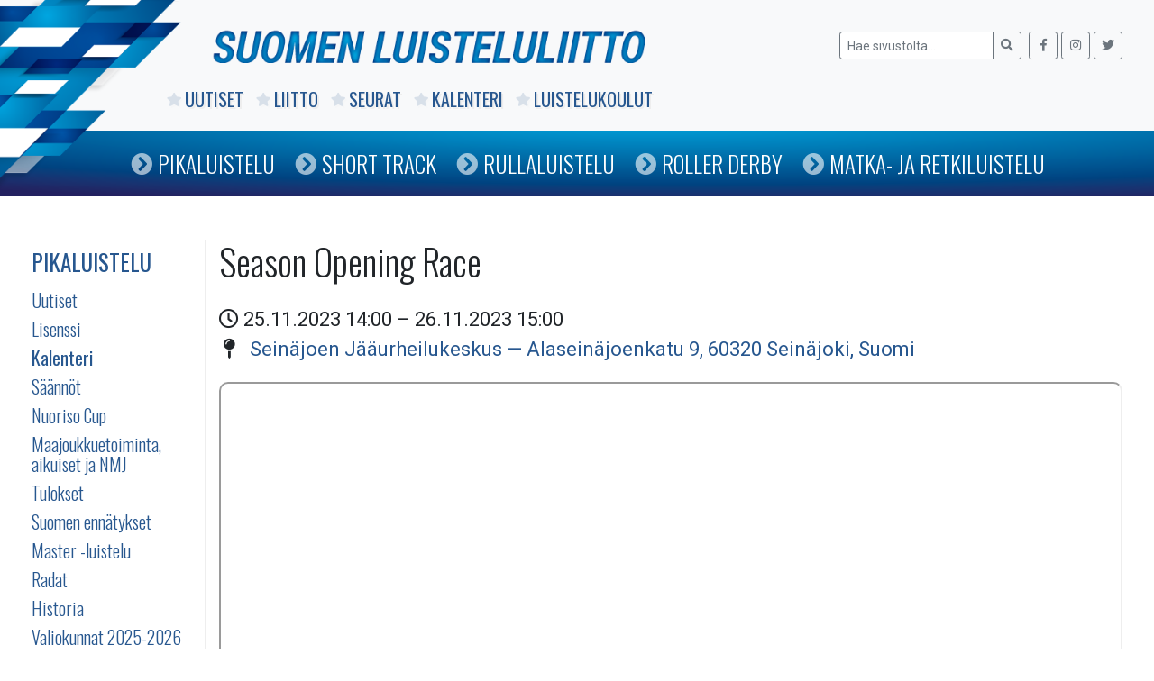

--- FILE ---
content_type: text/html; charset=UTF-8
request_url: https://www.luisteluliitto.fi/pikaluistelu/kalenteri/?id=934
body_size: 7343
content:
<!DOCTYPE html>
<html class="no-js" lang="fi">
<head>
    <meta charset="utf-8">
    <meta http-equiv="X-UA-Compatible" content="IE=edge">
    <meta name="viewport" content="width=device-width, initial-scale=1.0">
    <title>Kalenteri &#8211; Suomen Luisteluliitto</title>
<meta name='robots' content='max-image-preview:large' />
<link rel='dns-prefetch' href='//code.jquery.com' />
<link rel='dns-prefetch' href='//www.luisteluliitto.fi' />
<link rel='dns-prefetch' href='//maps.googleapis.com' />
<link rel='dns-prefetch' href='//cdnjs.cloudflare.com' />
<link rel='dns-prefetch' href='//maxcdn.bootstrapcdn.com' />
<link rel='dns-prefetch' href='//use.fontawesome.com' />
<link rel="alternate" title="oEmbed (JSON)" type="application/json+oembed" href="https://www.luisteluliitto.fi/wp-json/oembed/1.0/embed?url=https%3A%2F%2Fwww.luisteluliitto.fi%2Fpikaluistelu%2Fkalenteri%2F" />
<link rel="alternate" title="oEmbed (XML)" type="text/xml+oembed" href="https://www.luisteluliitto.fi/wp-json/oembed/1.0/embed?url=https%3A%2F%2Fwww.luisteluliitto.fi%2Fpikaluistelu%2Fkalenteri%2F&#038;format=xml" />
<style id='wp-img-auto-sizes-contain-inline-css' type='text/css'>
img:is([sizes=auto i],[sizes^="auto," i]){contain-intrinsic-size:3000px 1500px}
/*# sourceURL=wp-img-auto-sizes-contain-inline-css */
</style>
<link rel='stylesheet' id='fa-css' href='https://maxcdn.bootstrapcdn.com/font-awesome/4.6.1/css/font-awesome.min.css' type='text/css' media='all' />
<link rel='stylesheet' id='jqui-css' href='https://code.jquery.com/ui/1.11.4/themes/flick/jquery-ui.css' type='text/css' media='all' />
<link rel='stylesheet' id='dtp-css' href='https://www.luisteluliitto.fi/wp-content/plugins/datalatu-kalenteri/css/jquery.datetimepicker.css' type='text/css' media='all' />
<link rel='stylesheet' id='wp-block-library-css' href='https://www.luisteluliitto.fi/wp-includes/css/dist/block-library/style.min.css' type='text/css' media='all' />
<style id='wp-block-paragraph-inline-css' type='text/css'>
.is-small-text{font-size:.875em}.is-regular-text{font-size:1em}.is-large-text{font-size:2.25em}.is-larger-text{font-size:3em}.has-drop-cap:not(:focus):first-letter{float:left;font-size:8.4em;font-style:normal;font-weight:100;line-height:.68;margin:.05em .1em 0 0;text-transform:uppercase}body.rtl .has-drop-cap:not(:focus):first-letter{float:none;margin-left:.1em}p.has-drop-cap.has-background{overflow:hidden}:root :where(p.has-background){padding:1.25em 2.375em}:where(p.has-text-color:not(.has-link-color)) a{color:inherit}p.has-text-align-left[style*="writing-mode:vertical-lr"],p.has-text-align-right[style*="writing-mode:vertical-rl"]{rotate:180deg}
/*# sourceURL=https://www.luisteluliitto.fi/wp-includes/blocks/paragraph/style.min.css */
</style>
<style id='global-styles-inline-css' type='text/css'>
:root{--wp--preset--aspect-ratio--square: 1;--wp--preset--aspect-ratio--4-3: 4/3;--wp--preset--aspect-ratio--3-4: 3/4;--wp--preset--aspect-ratio--3-2: 3/2;--wp--preset--aspect-ratio--2-3: 2/3;--wp--preset--aspect-ratio--16-9: 16/9;--wp--preset--aspect-ratio--9-16: 9/16;--wp--preset--color--black: #000000;--wp--preset--color--cyan-bluish-gray: #abb8c3;--wp--preset--color--white: #ffffff;--wp--preset--color--pale-pink: #f78da7;--wp--preset--color--vivid-red: #cf2e2e;--wp--preset--color--luminous-vivid-orange: #ff6900;--wp--preset--color--luminous-vivid-amber: #fcb900;--wp--preset--color--light-green-cyan: #7bdcb5;--wp--preset--color--vivid-green-cyan: #00d084;--wp--preset--color--pale-cyan-blue: #8ed1fc;--wp--preset--color--vivid-cyan-blue: #0693e3;--wp--preset--color--vivid-purple: #9b51e0;--wp--preset--gradient--vivid-cyan-blue-to-vivid-purple: linear-gradient(135deg,rgb(6,147,227) 0%,rgb(155,81,224) 100%);--wp--preset--gradient--light-green-cyan-to-vivid-green-cyan: linear-gradient(135deg,rgb(122,220,180) 0%,rgb(0,208,130) 100%);--wp--preset--gradient--luminous-vivid-amber-to-luminous-vivid-orange: linear-gradient(135deg,rgb(252,185,0) 0%,rgb(255,105,0) 100%);--wp--preset--gradient--luminous-vivid-orange-to-vivid-red: linear-gradient(135deg,rgb(255,105,0) 0%,rgb(207,46,46) 100%);--wp--preset--gradient--very-light-gray-to-cyan-bluish-gray: linear-gradient(135deg,rgb(238,238,238) 0%,rgb(169,184,195) 100%);--wp--preset--gradient--cool-to-warm-spectrum: linear-gradient(135deg,rgb(74,234,220) 0%,rgb(151,120,209) 20%,rgb(207,42,186) 40%,rgb(238,44,130) 60%,rgb(251,105,98) 80%,rgb(254,248,76) 100%);--wp--preset--gradient--blush-light-purple: linear-gradient(135deg,rgb(255,206,236) 0%,rgb(152,150,240) 100%);--wp--preset--gradient--blush-bordeaux: linear-gradient(135deg,rgb(254,205,165) 0%,rgb(254,45,45) 50%,rgb(107,0,62) 100%);--wp--preset--gradient--luminous-dusk: linear-gradient(135deg,rgb(255,203,112) 0%,rgb(199,81,192) 50%,rgb(65,88,208) 100%);--wp--preset--gradient--pale-ocean: linear-gradient(135deg,rgb(255,245,203) 0%,rgb(182,227,212) 50%,rgb(51,167,181) 100%);--wp--preset--gradient--electric-grass: linear-gradient(135deg,rgb(202,248,128) 0%,rgb(113,206,126) 100%);--wp--preset--gradient--midnight: linear-gradient(135deg,rgb(2,3,129) 0%,rgb(40,116,252) 100%);--wp--preset--font-size--small: 13px;--wp--preset--font-size--medium: 20px;--wp--preset--font-size--large: 36px;--wp--preset--font-size--x-large: 42px;--wp--preset--spacing--20: 0.44rem;--wp--preset--spacing--30: 0.67rem;--wp--preset--spacing--40: 1rem;--wp--preset--spacing--50: 1.5rem;--wp--preset--spacing--60: 2.25rem;--wp--preset--spacing--70: 3.38rem;--wp--preset--spacing--80: 5.06rem;--wp--preset--shadow--natural: 6px 6px 9px rgba(0, 0, 0, 0.2);--wp--preset--shadow--deep: 12px 12px 50px rgba(0, 0, 0, 0.4);--wp--preset--shadow--sharp: 6px 6px 0px rgba(0, 0, 0, 0.2);--wp--preset--shadow--outlined: 6px 6px 0px -3px rgb(255, 255, 255), 6px 6px rgb(0, 0, 0);--wp--preset--shadow--crisp: 6px 6px 0px rgb(0, 0, 0);}:where(.is-layout-flex){gap: 0.5em;}:where(.is-layout-grid){gap: 0.5em;}body .is-layout-flex{display: flex;}.is-layout-flex{flex-wrap: wrap;align-items: center;}.is-layout-flex > :is(*, div){margin: 0;}body .is-layout-grid{display: grid;}.is-layout-grid > :is(*, div){margin: 0;}:where(.wp-block-columns.is-layout-flex){gap: 2em;}:where(.wp-block-columns.is-layout-grid){gap: 2em;}:where(.wp-block-post-template.is-layout-flex){gap: 1.25em;}:where(.wp-block-post-template.is-layout-grid){gap: 1.25em;}.has-black-color{color: var(--wp--preset--color--black) !important;}.has-cyan-bluish-gray-color{color: var(--wp--preset--color--cyan-bluish-gray) !important;}.has-white-color{color: var(--wp--preset--color--white) !important;}.has-pale-pink-color{color: var(--wp--preset--color--pale-pink) !important;}.has-vivid-red-color{color: var(--wp--preset--color--vivid-red) !important;}.has-luminous-vivid-orange-color{color: var(--wp--preset--color--luminous-vivid-orange) !important;}.has-luminous-vivid-amber-color{color: var(--wp--preset--color--luminous-vivid-amber) !important;}.has-light-green-cyan-color{color: var(--wp--preset--color--light-green-cyan) !important;}.has-vivid-green-cyan-color{color: var(--wp--preset--color--vivid-green-cyan) !important;}.has-pale-cyan-blue-color{color: var(--wp--preset--color--pale-cyan-blue) !important;}.has-vivid-cyan-blue-color{color: var(--wp--preset--color--vivid-cyan-blue) !important;}.has-vivid-purple-color{color: var(--wp--preset--color--vivid-purple) !important;}.has-black-background-color{background-color: var(--wp--preset--color--black) !important;}.has-cyan-bluish-gray-background-color{background-color: var(--wp--preset--color--cyan-bluish-gray) !important;}.has-white-background-color{background-color: var(--wp--preset--color--white) !important;}.has-pale-pink-background-color{background-color: var(--wp--preset--color--pale-pink) !important;}.has-vivid-red-background-color{background-color: var(--wp--preset--color--vivid-red) !important;}.has-luminous-vivid-orange-background-color{background-color: var(--wp--preset--color--luminous-vivid-orange) !important;}.has-luminous-vivid-amber-background-color{background-color: var(--wp--preset--color--luminous-vivid-amber) !important;}.has-light-green-cyan-background-color{background-color: var(--wp--preset--color--light-green-cyan) !important;}.has-vivid-green-cyan-background-color{background-color: var(--wp--preset--color--vivid-green-cyan) !important;}.has-pale-cyan-blue-background-color{background-color: var(--wp--preset--color--pale-cyan-blue) !important;}.has-vivid-cyan-blue-background-color{background-color: var(--wp--preset--color--vivid-cyan-blue) !important;}.has-vivid-purple-background-color{background-color: var(--wp--preset--color--vivid-purple) !important;}.has-black-border-color{border-color: var(--wp--preset--color--black) !important;}.has-cyan-bluish-gray-border-color{border-color: var(--wp--preset--color--cyan-bluish-gray) !important;}.has-white-border-color{border-color: var(--wp--preset--color--white) !important;}.has-pale-pink-border-color{border-color: var(--wp--preset--color--pale-pink) !important;}.has-vivid-red-border-color{border-color: var(--wp--preset--color--vivid-red) !important;}.has-luminous-vivid-orange-border-color{border-color: var(--wp--preset--color--luminous-vivid-orange) !important;}.has-luminous-vivid-amber-border-color{border-color: var(--wp--preset--color--luminous-vivid-amber) !important;}.has-light-green-cyan-border-color{border-color: var(--wp--preset--color--light-green-cyan) !important;}.has-vivid-green-cyan-border-color{border-color: var(--wp--preset--color--vivid-green-cyan) !important;}.has-pale-cyan-blue-border-color{border-color: var(--wp--preset--color--pale-cyan-blue) !important;}.has-vivid-cyan-blue-border-color{border-color: var(--wp--preset--color--vivid-cyan-blue) !important;}.has-vivid-purple-border-color{border-color: var(--wp--preset--color--vivid-purple) !important;}.has-vivid-cyan-blue-to-vivid-purple-gradient-background{background: var(--wp--preset--gradient--vivid-cyan-blue-to-vivid-purple) !important;}.has-light-green-cyan-to-vivid-green-cyan-gradient-background{background: var(--wp--preset--gradient--light-green-cyan-to-vivid-green-cyan) !important;}.has-luminous-vivid-amber-to-luminous-vivid-orange-gradient-background{background: var(--wp--preset--gradient--luminous-vivid-amber-to-luminous-vivid-orange) !important;}.has-luminous-vivid-orange-to-vivid-red-gradient-background{background: var(--wp--preset--gradient--luminous-vivid-orange-to-vivid-red) !important;}.has-very-light-gray-to-cyan-bluish-gray-gradient-background{background: var(--wp--preset--gradient--very-light-gray-to-cyan-bluish-gray) !important;}.has-cool-to-warm-spectrum-gradient-background{background: var(--wp--preset--gradient--cool-to-warm-spectrum) !important;}.has-blush-light-purple-gradient-background{background: var(--wp--preset--gradient--blush-light-purple) !important;}.has-blush-bordeaux-gradient-background{background: var(--wp--preset--gradient--blush-bordeaux) !important;}.has-luminous-dusk-gradient-background{background: var(--wp--preset--gradient--luminous-dusk) !important;}.has-pale-ocean-gradient-background{background: var(--wp--preset--gradient--pale-ocean) !important;}.has-electric-grass-gradient-background{background: var(--wp--preset--gradient--electric-grass) !important;}.has-midnight-gradient-background{background: var(--wp--preset--gradient--midnight) !important;}.has-small-font-size{font-size: var(--wp--preset--font-size--small) !important;}.has-medium-font-size{font-size: var(--wp--preset--font-size--medium) !important;}.has-large-font-size{font-size: var(--wp--preset--font-size--large) !important;}.has-x-large-font-size{font-size: var(--wp--preset--font-size--x-large) !important;}
/*# sourceURL=global-styles-inline-css */
</style>

<style id='classic-theme-styles-inline-css' type='text/css'>
/*! This file is auto-generated */
.wp-block-button__link{color:#fff;background-color:#32373c;border-radius:9999px;box-shadow:none;text-decoration:none;padding:calc(.667em + 2px) calc(1.333em + 2px);font-size:1.125em}.wp-block-file__button{background:#32373c;color:#fff;text-decoration:none}
/*# sourceURL=/wp-includes/css/classic-themes.min.css */
</style>
<link rel='stylesheet' id='tablepress-default-css' href='https://www.luisteluliitto.fi/wp-content/plugins/tablepress/css/build/default.css' type='text/css' media='all' />
<link rel='stylesheet' id='bootstrap-css' href='https://cdnjs.cloudflare.com/ajax/libs/twitter-bootstrap/4.1.3/css/bootstrap.min.css' type='text/css' media='all' />
<link rel='stylesheet' id='fontawesome5-css' href='https://use.fontawesome.com/releases/v5.6.1/css/all.css' type='text/css' media='all' />
<link rel='stylesheet' id='gutenberg-blocks-css' href='https://www.luisteluliitto.fi/wp-content/themes/sll/theme/css/blocks.css' type='text/css' media='all' />
<link rel='stylesheet' id='sll-css' href='https://www.luisteluliitto.fi/wp-content/themes/sll/theme/css/sll.css' type='text/css' media='all' />
<script type="text/javascript" src="https://www.luisteluliitto.fi/wp-includes/js/jquery/jquery.min.js" id="jquery-core-js"></script>
<script type="text/javascript" src="https://www.luisteluliitto.fi/wp-includes/js/jquery/jquery-migrate.min.js" id="jquery-migrate-js"></script>
<script type="text/javascript" src="https://code.jquery.com/jquery-2.2.4.min.js" id="jq-js"></script>
<script type="text/javascript" src="https://code.jquery.com/ui/1.11.4/jquery-ui.min.js" id="jqui-js"></script>
<script type="text/javascript" src="https://www.luisteluliitto.fi/wp-content/plugins/datalatu-kalenteri/js/jquery.datetimepicker.full.min.js" id="dtp-js"></script>
<script type="text/javascript" src="https://maps.googleapis.com/maps/api/js" id="gmaps-js"></script>
<script type="text/javascript" src="https://www.luisteluliitto.fi/wp-content/plugins/datalatu-kalenteri/js/jquery.geocomplete.min.js" id="gcomplete-js"></script>
<link rel="https://api.w.org/" href="https://www.luisteluliitto.fi/wp-json/" /><link rel="alternate" title="JSON" type="application/json" href="https://www.luisteluliitto.fi/wp-json/wp/v2/pages/7201" /><link rel="canonical" href="https://www.luisteluliitto.fi/pikaluistelu/kalenteri/" />
<meta property="og:title" content="Kalenteri">
<meta property="og:description" content="">
<meta property="og:image" content="https://www.luisteluliitto.fi/wp-content/themes/sll/wp-content/themes/sll/images/graph.png">
<meta property="og:url" content="https://www.luisteluliitto.fi/pikaluistelu/kalenteri/">
<meta property="og:type" content="article">
<link rel="icon" href="https://www.luisteluliitto.fi/wp-content/uploads/2019/02/cropped-liiton-logo-32x32.jpg" sizes="32x32" />
<link rel="icon" href="https://www.luisteluliitto.fi/wp-content/uploads/2019/02/cropped-liiton-logo-192x192.jpg" sizes="192x192" />
<link rel="apple-touch-icon" href="https://www.luisteluliitto.fi/wp-content/uploads/2019/02/cropped-liiton-logo-180x180.jpg" />
<meta name="msapplication-TileImage" content="https://www.luisteluliitto.fi/wp-content/uploads/2019/02/cropped-liiton-logo-270x270.jpg" />
    <link href='https://fonts.googleapis.com/css?family=Roboto:400,300,500,700,400italic,300italic' rel='stylesheet' type='text/css'>
    <link href='https://fonts.googleapis.com/css?family=Oswald:400,700,300' rel='stylesheet' type='text/css'>
    <link rel="stylesheet" href="https://cdnjs.cloudflare.com/ajax/libs/Swiper/4.4.6/css/swiper.min.css">
    <script src="https://cdnjs.cloudflare.com/ajax/libs/Swiper/4.4.6/js/swiper.min.js"></script>
<link rel='stylesheet' id='shortcode-kalenteri-css' href='https://www.luisteluliitto.fi/wp-content/plugins/datalatu-kalenteri/css/shortcode-kalenteri.css' type='text/css' media='all' />
<link rel='stylesheet' id='shortcode-kalenteri-iso-css' href='https://www.luisteluliitto.fi/wp-content/plugins/datalatu-kalenteri/css/shortcode-kalenteri-iso.css' type='text/css' media='all' />
</head>

<body class="wp-singular page-template-default page page-id-7201 page-child parent-pageid-7002 wp-theme-sll">


<nav id="navbar" class="navbar-expand-md navbar-light bg-light">

    <div class="container">

        <img id="graph" src="/wp-content/themes/sll/images/graph.png" />

        <a href="/"><img class="logo" src="/wp-content/themes/sll/images/logo.png" /></a>

        <img class="logo-mobile" src="/wp-content/themes/sll/images/logo-mobile.png" />

            <form class="form-inline ml-auto pt-2 pt-md-0" role="search" method="get" id="searchform" action="https://www.luisteluliitto.fi/">
        <div class="input-group">
            <input class="form-control form-control-sm border-secondary" type="text" value="" placeholder="Hae sivustolta..." name="s" id="s">
            <div class="input-group-append">
                <button type="submit" id="searchsubmit" value="" class="btn btn-sm btn-outline-secondary">
                    <i class="fas fa-search"></i>
                </button>
            </div>
        </div>
        <div class="some ml-2">
            <a class="btn btn-sm btn-outline-secondary" href="https://www.facebook.com/luisteluliitto" target="_blank">
                <i class="fab fa-facebook-f"></i>
            </a>
            <a class="btn btn-sm btn-outline-secondary" href="https://www.instagram.com/speedskatingfinland" target="_blank">
                <i class="fab fa-instagram"></i>
            </a>
            <a class="btn btn-sm btn-outline-secondary" href="https://twitter.com/speedskatingfi" target="_blank">
                <i class="fab fa-twitter"></i>
            </a>
        </div>
    </form>
    
        <div class="collapse navbar-collapse" id="navbarDropdown">
            <ul id="menu-paavalikko" class="navbar-nav mr-auto mt-2 mt-lg-0 "><li  id="menu-item-7965" class="menu-item menu-item-type-post_type menu-item-object-page nav-item nav-item-7965"><a href="https://www.luisteluliitto.fi/uutiset/" class="nav-link"><i class="fas fa-star"></i><i class="fas fa-chevron-circle-right"></i>Uutiset</a></li>
<li  id="menu-item-7095" class="menu-item menu-item-type-post_type menu-item-object-page nav-item nav-item-7095"><a href="https://www.luisteluliitto.fi/liitto/" class="nav-link"><i class="fas fa-star"></i><i class="fas fa-chevron-circle-right"></i>Liitto</a></li>
<li  id="menu-item-7096" class="menu-item menu-item-type-post_type menu-item-object-page nav-item nav-item-7096"><a href="https://www.luisteluliitto.fi/seurat/" class="nav-link"><i class="fas fa-star"></i><i class="fas fa-chevron-circle-right"></i>Seurat</a></li>
<li  id="menu-item-7256" class="menu-item menu-item-type-post_type menu-item-object-page nav-item nav-item-7256"><a href="https://www.luisteluliitto.fi/kalenteri/" class="nav-link"><i class="fas fa-star"></i><i class="fas fa-chevron-circle-right"></i>Kalenteri</a></li>
<li  id="menu-item-7099" class="menu-item menu-item-type-post_type menu-item-object-page nav-item nav-item-7099"><a href="https://www.luisteluliitto.fi/luistelukoulut/" class="nav-link"><i class="fas fa-star"></i><i class="fas fa-chevron-circle-right"></i>Luistelukoulut</a></li>
</ul>        </div>

    </div>

    <div id="navi2">
        <div class="container">
            <ul id="menu-lajivalikko" class="navbar-nav mr-auto mt-2 mt-lg-0 "><li  id="menu-item-13242" class="menu-item menu-item-type-post_type menu-item-object-page current-page-ancestor nav-item nav-item-13242"><a href="https://www.luisteluliitto.fi/pikaluistelu/" class="nav-link"><i class="fas fa-star"></i><i class="fas fa-chevron-circle-right"></i>Pikaluistelu</a></li>
<li  id="menu-item-13241" class="menu-item menu-item-type-post_type menu-item-object-page nav-item nav-item-13241"><a href="https://www.luisteluliitto.fi/short-track/" class="nav-link"><i class="fas fa-star"></i><i class="fas fa-chevron-circle-right"></i>Short Track</a></li>
<li  id="menu-item-13243" class="menu-item menu-item-type-post_type menu-item-object-page nav-item nav-item-13243"><a href="https://www.luisteluliitto.fi/rullaluistelu/" class="nav-link"><i class="fas fa-star"></i><i class="fas fa-chevron-circle-right"></i>Rullaluistelu</a></li>
<li  id="menu-item-13245" class="menu-item menu-item-type-post_type menu-item-object-page nav-item nav-item-13245"><a href="https://www.luisteluliitto.fi/roller-derby/" class="nav-link"><i class="fas fa-star"></i><i class="fas fa-chevron-circle-right"></i>Roller Derby</a></li>
<li  id="menu-item-13244" class="menu-item menu-item-type-post_type menu-item-object-page nav-item nav-item-13244"><a href="https://www.luisteluliitto.fi/matkaluistelu/" class="nav-link"><i class="fas fa-star"></i><i class="fas fa-chevron-circle-right"></i>Matka- ja retkiluistelu</a></li>
</ul>        </div>
    </div>

</nav>

<div id="navi-mobile">
    <ul id="menu-paavalikko-1" class="navbar-nav mr-auto mt-2 mt-lg-0 "><li  class="menu-item menu-item-type-post_type menu-item-object-page nav-item nav-item-7965"><a href="https://www.luisteluliitto.fi/uutiset/" class="nav-link"><i class="fas fa-star"></i><i class="fas fa-chevron-circle-right"></i>Uutiset</a></li>
<li  class="menu-item menu-item-type-post_type menu-item-object-page nav-item nav-item-7095"><a href="https://www.luisteluliitto.fi/liitto/" class="nav-link"><i class="fas fa-star"></i><i class="fas fa-chevron-circle-right"></i>Liitto</a></li>
<li  class="menu-item menu-item-type-post_type menu-item-object-page nav-item nav-item-7096"><a href="https://www.luisteluliitto.fi/seurat/" class="nav-link"><i class="fas fa-star"></i><i class="fas fa-chevron-circle-right"></i>Seurat</a></li>
<li  class="menu-item menu-item-type-post_type menu-item-object-page nav-item nav-item-7256"><a href="https://www.luisteluliitto.fi/kalenteri/" class="nav-link"><i class="fas fa-star"></i><i class="fas fa-chevron-circle-right"></i>Kalenteri</a></li>
<li  class="menu-item menu-item-type-post_type menu-item-object-page nav-item nav-item-7099"><a href="https://www.luisteluliitto.fi/luistelukoulut/" class="nav-link"><i class="fas fa-star"></i><i class="fas fa-chevron-circle-right"></i>Luistelukoulut</a></li>
</ul><ul id="menu-lajivalikko-1" class="navbar-nav mr-auto mt-2 mt-lg-0 "><li  class="menu-item menu-item-type-post_type menu-item-object-page current-page-ancestor nav-item nav-item-13242"><a href="https://www.luisteluliitto.fi/pikaluistelu/" class="nav-link"><i class="fas fa-star"></i><i class="fas fa-chevron-circle-right"></i>Pikaluistelu</a></li>
<li  class="menu-item menu-item-type-post_type menu-item-object-page nav-item nav-item-13241"><a href="https://www.luisteluliitto.fi/short-track/" class="nav-link"><i class="fas fa-star"></i><i class="fas fa-chevron-circle-right"></i>Short Track</a></li>
<li  class="menu-item menu-item-type-post_type menu-item-object-page nav-item nav-item-13243"><a href="https://www.luisteluliitto.fi/rullaluistelu/" class="nav-link"><i class="fas fa-star"></i><i class="fas fa-chevron-circle-right"></i>Rullaluistelu</a></li>
<li  class="menu-item menu-item-type-post_type menu-item-object-page nav-item nav-item-13245"><a href="https://www.luisteluliitto.fi/roller-derby/" class="nav-link"><i class="fas fa-star"></i><i class="fas fa-chevron-circle-right"></i>Roller Derby</a></li>
<li  class="menu-item menu-item-type-post_type menu-item-object-page nav-item nav-item-13244"><a href="https://www.luisteluliitto.fi/matkaluistelu/" class="nav-link"><i class="fas fa-star"></i><i class="fas fa-chevron-circle-right"></i>Matka- ja retkiluistelu</a></li>
</ul></div>


<main id="main" class="container mt-5">
  <div class="row">

    
<div id="sidebar" class="sidebar col-lg-2 col-md-3 col-sm-12" role="navigation">

    <div class="menu-container">

        
        <h3>
            <a href="https://www.luisteluliitto.fi/pikaluistelu/">Pikaluistelu</a>
        </h3>

        <ul id="sidemenu">
            <li class="page_item page-item-7214"><a href="https://www.luisteluliitto.fi/pikaluistelu/uutiset/">Uutiset</a></li>
<li class="page_item page-item-7058"><a href="https://www.luisteluliitto.fi/pikaluistelu/lisenssi/">Lisenssi</a></li>
<li class="page_item page-item-7201 current_page_item"><a href="https://www.luisteluliitto.fi/pikaluistelu/kalenteri/" aria-current="page">Kalenteri</a></li>
<li class="page_item page-item-7059 page_item_has_children"><a href="https://www.luisteluliitto.fi/pikaluistelu/saannot/">Säännöt</a>
<ul class='children'>
	<li class="page_item page-item-7569"><a href="https://www.luisteluliitto.fi/pikaluistelu/saannot/ikaluokat/">Ikäluokat</a></li>
	<li class="page_item page-item-7587"><a href="https://www.luisteluliitto.fi/pikaluistelu/saannot/pikaluistelun-saannot/">Pikaluistelukilpailujen säännöt</a></li>
	<li class="page_item page-item-7573"><a href="https://www.luisteluliitto.fi/pikaluistelu/saannot/kalevan-malja-saannot/">Kalevan malja-säännöt</a></li>
	<li class="page_item page-item-7594"><a href="https://www.luisteluliitto.fi/pikaluistelu/saannot/suomen-ennatysten-saannot/">Suomen ennätysten säännöt</a></li>
	<li class="page_item page-item-7579"><a href="https://www.luisteluliitto.fi/pikaluistelu/saannot/maratonin-ohjeita-ja-saantoja/">Maratonin ohjeita ja sääntöjä</a></li>
</ul>
</li>
<li class="page_item page-item-7585"><a href="https://www.luisteluliitto.fi/pikaluistelu/nuoriso-cup-kilpailusaannot/">Nuoriso Cup</a></li>
<li class="page_item page-item-7061 page_item_has_children"><a href="https://www.luisteluliitto.fi/pikaluistelu/maajoukkue/">Maajoukkuetoiminta, aikuiset ja NMJ</a>
<ul class='children'>
	<li class="page_item page-item-12245"><a href="https://www.luisteluliitto.fi/pikaluistelu/maajoukkue/kategoriarajat/">Tulosrajat tukikategorioihin</a></li>
	<li class="page_item page-item-13296"><a href="https://www.luisteluliitto.fi/pikaluistelu/maajoukkue/valintaperiaatteet-maailmancup-ja-arvokilpailut/">Valintaperiaatteet maailmancup ja arvokilpailut</a></li>
	<li class="page_item page-item-13195"><a href="https://www.luisteluliitto.fi/pikaluistelu/maajoukkue/kv-kisojen-valintakriteerit-ja-tulosrajat/">Valintaperiaatteet nuorten maailmancup ja arvokilpailut</a></li>
	<li class="page_item page-item-12556"><a href="https://www.luisteluliitto.fi/pikaluistelu/maajoukkue/valintaperiaatteet-nuoriso-b-c-d-ja-e-juniorit/">Valintaperiaatteet nuoriso, B-, C-, D- ja E-juniorit</a></li>
</ul>
</li>
<li class="page_item page-item-7055 page_item_has_children"><a href="https://www.luisteluliitto.fi/pikaluistelu/tulokset/">Tulokset</a>
<ul class='children'>
	<li class="page_item page-item-13829"><a href="https://www.luisteluliitto.fi/pikaluistelu/tulokset/kilpailutulokset-2024-2025/">Kilpailutulokset 2024-2025</a></li>
	<li class="page_item page-item-12062"><a href="https://www.luisteluliitto.fi/pikaluistelu/tulokset/kilpailutulokset-2023-2024/">Kilpailutulokset 2023-2024</a></li>
	<li class="page_item page-item-11400"><a href="https://www.luisteluliitto.fi/pikaluistelu/tulokset/kilpailutulokset-2022-2023/">Kilpailutulokset 2022-2023</a></li>
	<li class="page_item page-item-10845"><a href="https://www.luisteluliitto.fi/pikaluistelu/tulokset/tulokset-2021-22/">Kilpailutulokset 2021-2022</a></li>
	<li class="page_item page-item-10351"><a href="https://www.luisteluliitto.fi/pikaluistelu/tulokset/kilpailutulokset-2020-2021/">Kilpailutulokset 2020-2021</a></li>
	<li class="page_item page-item-8609"><a href="https://www.luisteluliitto.fi/pikaluistelu/tulokset/vanhemmat-kilpailutulokset/">Kilpailutulokset 2016-2020</a></li>
</ul>
</li>
<li class="page_item page-item-8562"><a href="https://www.luisteluliitto.fi/pikaluistelu/suomen-ennatykset/">Suomen ennätykset</a></li>
<li class="page_item page-item-7581 page_item_has_children"><a href="https://www.luisteluliitto.fi/pikaluistelu/masterluistelun-saannot/">Master -luistelu</a>
<ul class='children'>
	<li class="page_item page-item-7583"><a href="https://www.luisteluliitto.fi/pikaluistelu/masterluistelun-saannot/masters-cup-saannot/">Master Cup</a></li>
	<li class="page_item page-item-12526"><a href="https://www.luisteluliitto.fi/pikaluistelu/masterluistelun-saannot/saannot/">Säännöt (Master)</a></li>
	<li class="page_item page-item-8849"><a href="https://www.luisteluliitto.fi/pikaluistelu/masterluistelun-saannot/suomen-ennatykset/">Suomen ennätykset</a></li>
</ul>
</li>
<li class="page_item page-item-7056"><a href="https://www.luisteluliitto.fi/pikaluistelu/radat/">Radat</a></li>
<li class="page_item page-item-7054 page_item_has_children"><a href="https://www.luisteluliitto.fi/pikaluistelu/historia/">Historia</a>
<ul class='children'>
	<li class="page_item page-item-9116"><a href="https://www.luisteluliitto.fi/pikaluistelu/historia/arvokisamitalistit/">Arvokisamitalistit</a></li>
	<li class="page_item page-item-9118"><a href="https://www.luisteluliitto.fi/pikaluistelu/historia/olympiaedustajat/">Olympiaedustajat</a></li>
	<li class="page_item page-item-9136"><a href="https://www.luisteluliitto.fi/pikaluistelu/historia/suomen-mestarit/">Suomen mestarit</a></li>
	<li class="page_item page-item-9123"><a href="https://www.luisteluliitto.fi/pikaluistelu/historia/vuoden-valinnat/">Vuoden valinnat</a></li>
	<li class="page_item page-item-9130"><a href="https://www.luisteluliitto.fi/pikaluistelu/historia/vuoden-urheilija-valinnat/">Vuoden urheilija -valinnat</a></li>
	<li class="page_item page-item-9132"><a href="https://www.luisteluliitto.fi/pikaluistelu/historia/merkkihenkiloita/">Merkkihenkilöitä</a></li>
</ul>
</li>
<li class="page_item page-item-7430"><a href="https://www.luisteluliitto.fi/pikaluistelu/valiokunnat/">Valiokunnat 2025-2026</a></li>
        </ul>

        
    </div>

</div>

    <div class="col-sm main-col">
      <div id="content" role="main">
        
  <article role="article" id="post_7201" class="post-7201 page type-page status-publish hentry">
    <header class="mb-4">
      <h1>
        Kalenteri      </h1>
    </header>
    <section>
      
	<div class="dl-kalenteri-iso dl-kalenteri-avattu">

		<header class="mb-4">
			<h1 class="entry-title">Season Opening Race						</h1>
	        </header>

		<div class="dl-kalenteri-aika">
	            <i class="far fa-clock"></i> 25.11.2023 14:00 – 26.11.2023 15:00		</div>

					<div class="dl-kalenteri-paikka">
				<i class="fas fa-map-pin" style="padding:0px 12px 0px 5px"></i>
				<a href="https://maps.google.com/?cid=7972891062041944625&g_mp=CiVnb29nbGUubWFwcy5wbGFjZXMudjEuUGxhY2VzLkdldFBsYWNlEAIYBCAA" target="_blank">Seinäjoen Jääurheilukeskus &mdash; Alaseinäjoenkatu 9, 60320 Seinäjoki, Suomi</a>
			</div>

			<iframe style="margin-top:20px;border-radius:10px;"
			  width="100%"
			  height="350"
			  style="border:0"
			  loading="lazy"
			  allowfullscreen
			  referrerpolicy="no-referrer-when-downgrade"
			  src="https://www.google.com/maps/embed/v1/place?key=AIzaSyCOVlWljSD5Jw_9dN0mhAxOI9qdhFkPxgI&q=place_id:ChIJHezkcJLLh0YRMaLlwS1mpW4">
			</iframe>

		
		<style>
			.dl-kalenteri-lisakentat tr th {
				padding: 10px 0 0 0 !important;
				float: none !important;
			}
		</style>

		<table class="dl-kalenteri-lisakentat">
		    
		    
		    
		    
		    
		    			    			        <tr>
			            <th><label>Jälki-ilmoittautuminen</label></th>
			            <td>Ei</td>
			        </tr>
			    
			    		    
		    
		    			    
			    
			    
			    
			    
			    		    
		    		        <tr>
		            <th><label>Lisätiedot</label></th>
		            <td><a href="https://su-luistelu.fi/wp-content/uploads/Lahtolistat-sunnuntai-3.pdf">2. kilpailupäivän lähtölistat &gt;&gt;</a><br />
<br />
<hr><br />
<br />
<a href="https://su-luistelu.fi/wp-content/uploads/Tulokset-lauantai.pdf">1. kilpailupäivän tulokset &gt;&gt;</a><br />
<br />
<a href="https://su-luistelu.fi/wp-content/uploads/Aikataulu-lauantai.pdf">1. kilpailupäivän aikataulu &gt;&gt;</a><br />
<br />
<a href="https://su-luistelu.fi/wp-content/uploads/Lahtolistat-lauantai-25.11.2023.pdf">1. kilpailupäivän lähtölistat &gt;&gt;</a><br />
<br />
B- ja C-nuorten osalta käydään valintakilpailu joulukuussa Heerenveenissä käytävään ikäkausimaaotteluun. Valinnat tehdään 1. kilpailupäivän perusteella.<br />
<br />
<strong>Huom! Päivitetty kilpailukutsu. Sisältää 5000 matkakohtaisen kilpailun.</strong><br />
<br />
<hr><br />
<br />
<strong>Ilmoittautuminen</strong><br />
<br />
Tiistaihin 21.11.2023 kello 21.00 mennessä sähköisen lomakkeen kautta.<br />
<br />
<a href="https://www.suomisport.fi/events/7e18884f-2ef5-48a9-bf93-0b7c42af091f">Ilmoittaudu tästä &gt;&gt;</a><br />
<br />
<img fetchpriority="high" decoding="async" class="alignnone size-large wp-image-11525" src="https://www.luisteluliitto.fi/wp-content/uploads/2023/11/SOR21-724x1024.png" alt width="724" height="1024" srcset="https://www.luisteluliitto.fi/wp-content/uploads/2023/11/SOR21-724x1024.png 724w, https://www.luisteluliitto.fi/wp-content/uploads/2023/11/SOR21-212x300.png 212w, https://www.luisteluliitto.fi/wp-content/uploads/2023/11/SOR21-768x1086.png 768w, https://www.luisteluliitto.fi/wp-content/uploads/2023/11/SOR21-1086x1536.png 1086w, https://www.luisteluliitto.fi/wp-content/uploads/2023/11/SOR21.png 1191w" sizes="(max-width: 724px) 100vw, 724px"> <img decoding="async" class="alignnone size-large wp-image-11526" src="https://www.luisteluliitto.fi/wp-content/uploads/2023/11/SOR22-724x1024.png" alt width="724" height="1024" srcset="https://www.luisteluliitto.fi/wp-content/uploads/2023/11/SOR22-724x1024.png 724w, https://www.luisteluliitto.fi/wp-content/uploads/2023/11/SOR22-212x300.png 212w, https://www.luisteluliitto.fi/wp-content/uploads/2023/11/SOR22-768x1086.png 768w, https://www.luisteluliitto.fi/wp-content/uploads/2023/11/SOR22-1086x1536.png 1086w, https://www.luisteluliitto.fi/wp-content/uploads/2023/11/SOR22.png 1191w" sizes="(max-width: 724px) 100vw, 724px"></td>
		        </tr>
		    
		    
		</table>

		<div class="dl-kategoriat-avattu">
			<span class='badge badge-pill badge-info'>Pikaluistelu</span>			<span class='badge badge-pill badge-secondary'>Nuoriso Cup</span>		</div>

    </div>

    <script>
           $('article > header:first-child').hide();
    </script>



          </section>
  </article>
      </div><!-- /#content -->
    </div>

  </div><!-- /.row -->
</main><!-- /.container -->


<footer id="footer" class="bg-light">

  <div class="container">

    <div class="row">
        <div class="col-6 col-md-4 col-lg-3">
            <h4>Yhteystiedot</h4>
            <p>
                Suomen Luisteluliitto<br>
                Valimotie 10<br>
                00380 Helsinki<br>
                Y-tunnus: 0202202-7<br>
                <a href="/yhteystiedot">Kaikki yhteystiedot <i class="fas fa-angle-double-right"></i></a>
            </p>
        </div>
        <div class="col-6 col-md-4 col-lg-3">
            <h4>Sähköposti</h4>
            <p>
                slloffice@luisteluliitto.fi<br>
                etunimi.sukunimi@luisteluliitto.fi
            </p>
        </div>
        <div class="col-6 col-md-4 col-lg-3">
            <h4 class="some">
                <a target="_blank" href="https://www.facebook.com/luisteluliitto"><i class="fab fa-facebook-square"></i></a>
                <a target="_blank" href="https://www.instagram.com/speedskatingfinland"><i class="fab fa-instagram"></i></a>
                <a target="_blank" href="https://twitter.com/speedskatingfi"><i class="fab fa-twitter-square"></i></a>
            </h4>
        </div>
    </div>

  </div>

</footer>



<script type="speculationrules">
{"prefetch":[{"source":"document","where":{"and":[{"href_matches":"/*"},{"not":{"href_matches":["/wp-*.php","/wp-admin/*","/wp-content/uploads/*","/wp-content/*","/wp-content/plugins/*","/wp-content/themes/sll/*","/*\\?(.+)"]}},{"not":{"selector_matches":"a[rel~=\"nofollow\"]"}},{"not":{"selector_matches":".no-prefetch, .no-prefetch a"}}]},"eagerness":"conservative"}]}
</script>
<script type="text/javascript" src="https://cdnjs.cloudflare.com/ajax/libs/modernizr/2.8.3/modernizr.min.js" id="modernizr-js"></script>
<script type="text/javascript" src="https://cdnjs.cloudflare.com/ajax/libs/twitter-bootstrap/4.1.3/js/bootstrap.bundle.min.js" id="bootstrap-bundle-js"></script>
<script type="text/javascript" src="https://www.luisteluliitto.fi/wp-content/themes/sll/theme/js/sll.js" id="sll-js"></script>
</body>
</html>
